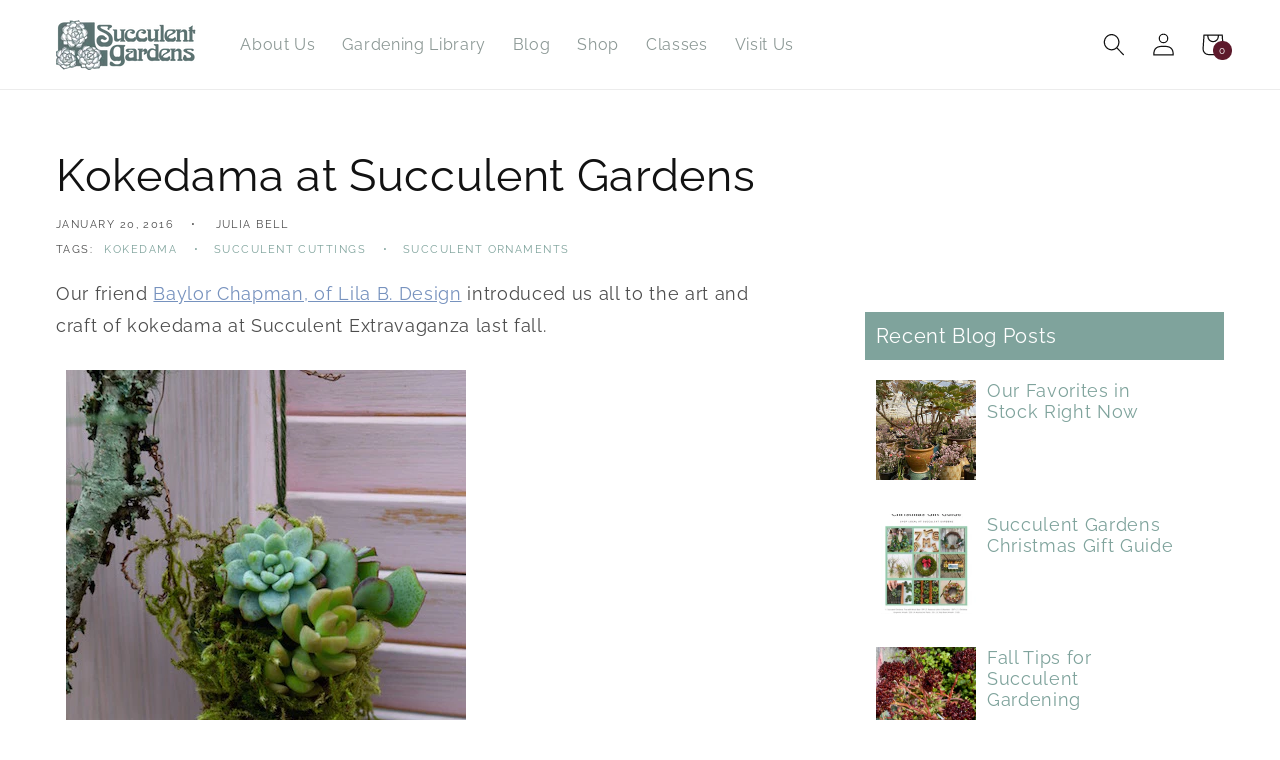

--- FILE ---
content_type: text/css
request_url: https://sgplants.com/cdn/shop/t/23/assets/section-blog-post.css?v=106900764235820944071637029348
body_size: 144
content:
.article-template>*:first-child:not(.article-template__hero-container){margin-top:5rem}.article-template__hero-container{max-width:var(--page-width);margin:0 auto;padding:0 5rem}@media screen and (min-width: 1320px){.article-template__hero-container:first-child{margin-top:5rem}}.article-template__hero-medium{height:15.6rem}.article-template__hero-large{height:19rem}@media screen and (min-width: 750px) and (max-width: 989px){.article-template__hero-medium{height:34.9rem}.article-template__hero-large{height:42.3rem}}@media screen and (min-width: 990px){.article-template__hero-medium{height:54.5rem}.article-template__hero-large{height:66rem}}.article-template header{margin-top:4.4rem;margin-bottom:2rem;line-height:.8}@media screen and (min-width: 750px){.article-template header{margin-top:5rem}}.article-template__title{margin:0}.article-template__title:not(:only-child){margin-bottom:1rem}.article-template__link{font-size:1.8rem;display:flex;justify-content:center;align-items:center;text-decoration:none}.article-template__link .icon-wrap{margin-right:1rem;transform:rotate(180deg)}.article-template__content{margin-top:0;margin-bottom:3rem}.article-template__social-sharing{margin-top:3rem}.article-template__social-sharing+header,.article-template__social-sharing+.article-template__content{margin-top:1.5rem}.article-template__comment-wrapper{margin-top:5rem}@media screen and (min-width: 750px){.article-template__comment-wrapper{margin-top:6rem}}.article-template__comment-wrapper h2{margin-top:0}.article-template__comments{margin-bottom:5rem}@media screen and (min-width: 750px){.article-template__comments{margin-bottom:7rem}}.article-template__comments-fields{margin-bottom:4rem}.article-template__comments-comment{color:rgba(var(--color-foreground),.75);background-color:rgb(var(--color-background));margin-bottom:1.5rem;padding:2rem 2rem 1.5rem}@media screen and (min-width: 750px){.article-template__comments-comment{padding:2rem 2.5rem}}.article-template__comments-comment p{margin:0 0 1rem}.article-template__comment-fields>*{margin-bottom:3rem}@media screen and (min-width: 750px){.article-template__comment-fields{display:grid;grid-template-columns:repeat(2,1fr);grid-column-gap:4rem}}.article-template__comment-warning{margin:2rem 0 2.5rem}@media screen and (min-width: 990px){.article-template__comments .pagination-wrapper{margin:5rem 0 8rem}}.tags{margin-top:1rem}.tag{color:rgba(var(--color-base-background-2),1)}.tag:first-child{margin-left:1rem}.blog-column2{display:grid;grid-template-columns:2fr 1fr;grid-column-gap:8rem}.blog-list{list-style-type:none}.blog-list-blog{margin-bottom:3rem;line-height:1.2}.blog-list-blog p.title{margin:0}.blog-list-blog p.excerpt{font-size:90%;margin:.5em 0 0}.blog-list-blog a{display:inline-block;grid-template-columns:1fr 3fr;grid-column-gap:1rem;height:100%;text-decoration:none;color:rgba(var(--color-base-background-2),1)}.blog-list-blog a:hover{color:rgba(var(--color-base-background-2),.75)}.blog-list-blog img{object-fit:cover;height:100px;width:100px;float:left;margin-right:1rem}.blog-sidebar{margin-top:3rem}.blog-sidebar h3{background:rgba(var(--color-base-background-2),1);margin-top:0;padding:1rem;color:rgb(var(--color-base-background-1))}.blog-sidebar ul{padding-inline-start:1rem}.blog-sidebar .excerpt{color:rgba(var(--color-foreground),.75)}@media screen and (max-width: 1024px){.blog-sidebar{display:none}.blog-column2{display:block}}@media screen and (max-width: 750px){.article-template__hero-container{padding:0}}.article-template__content.rte img{margin-right:2rem}
/*# sourceMappingURL=/cdn/shop/t/23/assets/section-blog-post.css.map?v=106900764235820944071637029348 */


--- FILE ---
content_type: text/css
request_url: https://sgplants.com/cdn/shop/t/23/assets/component-product-grid.css?v=91914702287048046461635872680
body_size: -470
content:
.product-grid .grid__item{padding-bottom:2rem}.product-grid.negative-margin{margin-bottom:-2rem}@media screen and (min-width: 750px){.product-grid .grid__item{padding-bottom:5rem}.product-grid.negative-margin{margin-bottom:-5rem}.product-grid.negative-margin--small{margin-bottom:-1rem}}.blog-nav li{text-align:center}.blog-nav .media.grid-4 .blog-4{width:50%;height:50%}.blog-nav .media.grid-4 .blog-4 img{width:100%;height:100%;object-fit:cover}.blog-nav .media.grid-4 .blog-4.image-2,.blog-nav .media.grid-4 .blog-4.image-4{left:50%;border-left:3px solid}.blog-nav .media.grid-4 .blog-4.image-3,.blog-nav .media.grid-4 .blog-4.image-4{top:50%;border-top:3px solid}
/*# sourceMappingURL=/cdn/shop/t/23/assets/component-product-grid.css.map?v=91914702287048046461635872680 */
